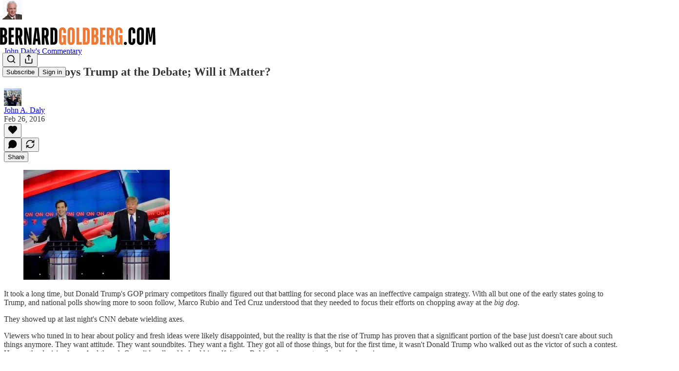

--- FILE ---
content_type: application/javascript
request_url: https://substackcdn.com/bundle/static/js/8148.b0668d1b.js
body_size: 3706
content:
"use strict";(self.webpackChunksubstack=self.webpackChunksubstack||[]).push([["8148"],{72458:function(e,r,n){n.d(r,{A:()=>i});let i={avatar:"avatar-u8q6xB",ltr:"ltr-qDBmby",rtl:"rtl-zsi3Q8",overlap:"overlap-q75iOo",last:"last-JfNEJ_"}},39957:function(e,r,n){n.d(r,{A:()=>i});let i={content:"content-uWImTJ",open:"open-sYnXMa",close:"close-nDLxeI"}},7358:function(e,r,n){n.d(r,{a:()=>el,N:()=>eo});var i=n(4006),t=n(17402),l=n(89490),o=n(63136);function u(e){let{profile:r}=e,n=r.bio;return n?(0,i.Y)(c,{children:(0,i.Y)(o.EY.B4,{children:n})}):null}let c=(0,l.I4)({display:"flex",direction:"column",gap:2});var a=n(69277),s=n(70408),d=n(65824),f=n(58050),p=n(84605),h=n(46271),m=n(74297),Y=n(86500),b=n(35369),g=n(94874),_=n(85050),y=n(40659),C=n(49807),v=n(57324);function I(e){let{subject:r,profile:n,utmSource:t,forceRefresh:l,entityKey:o}=e,u=(0,h.Jd)(),c=(0,y.rG)(),a=(0,d.FV)(n);return(null==r?void 0:r.id)===(null==u?void 0:u.id)?null:(0,i.FD)(F,{children:[a?(0,i.Y)(S,{pub:a,isSubscribed:n.isSubscribed,user:u,profile:n,utmSource:t,forceRefreshCard:l,params:c}):(0,i.Y)(D,{profile:n,entityKey:o}),n.can_dm&&(0,i.Y)(B,{profile:n})]})}function S(e){let{pub:r,profile:n,isSubscribed:t,user:l,utmSource:o,forceRefreshCard:u,params:c={}}=e,s=(0,_.s)({surface:"hover_profile",zIndex:1001})(r,n),{isLoading:f,subscribe:p}=(0,m.M)({publication:r,profileId:n.id,source:null!=o?o:"profile-card",onSuccess:()=>{u()}}),h=r?(0,C.eV6)(r,{user:l,addBase:!0,params:(0,a._)({utm_source:o||d.XY,utm_content:v.fL.subscribes,next:document.location.href},c)}):"";return r&&(t?(0,i.Y)(w,{href:h,onClick:()=>{(0,Y.u4)(Y.qY.ACCOUNT_CARD_SUBSCRIBE_CLICKED),(0,Y.fN)(r,"hover_profile")}}):"feed"===o&&l?(0,i.Y)(E,{onClick:()=>p(),isLoading:f}):(0,i.Y)(x,{href:h,onClick:e=>{(0,Y.u4)(Y.qY.ACCOUNT_CARD_SUBSCRIBE_CLICKED),s(e)}}))}function w(e){let{href:r,onClick:n}=e,{iString:t}=(0,p.GO)();return(0,i.Y)(b.$n,{priority:"secondary-outline",size:"sm",flex:"grow",href:r,onClick:n,children:t("Subscribed")})}function x(e){let{href:r,onClick:n}=e,{iString:t}=(0,p.GO)();return(0,i.Y)(b.$n,{priority:"primary",size:"sm",flex:"grow",href:r,localNavigation:!1,onClick:n,children:t("Subscribe")})}function E(e){let{isLoading:r,onClick:n}=e,{iString:t}=(0,p.GO)();return(0,i.Y)(b.$n,{priority:"primary",size:"sm",flex:"grow",onClick:n,loading:r,children:t("Subscribe")})}function D(e){let{profile:r,entityKey:n}=e,{isFollowing:t,buttonProps:l}=(0,f.km)(r,"hover-card",n),{iString:o}=(0,p.GO)();return(0,i.Y)(b.$n,(0,s._)((0,a._)({priority:t?"secondary-outline":"primary",size:"sm",flex:"grow"},l),{children:o(t?"Following":"Follow")}))}function B(e){let{profile:r}=e,{isLoading:n,handleStart:t}=(0,g.F)({source:"profile"}),{iString:l}=(0,p.GO)();return(0,i.Y)(b.$n,{priority:"secondary-outline",size:"sm",flex:"grow",onClick:()=>t([r.id]),loading:n,children:l("Message")})}let F=(0,l.I4)({display:"flex",direction:"row",gap:8,paddingTop:4});var A=n(24078),L=n(49095);function O(e){var r,n,t;let{subject:l,profile:u,utmSource:c}=e,a=l.name||"",s=null!=(n=u.handle)?n:null,f=(0,d.dL)(l,{utmSource:c}),p=l.id||0,h=null!=(t=u.bestseller_tier)?t:0,m=!!p&&!!(h||(null==(r=u.status)?void 0:r.badge));return(0,i.FD)(k,{children:[(0,i.FD)(N,{children:[(0,i.FD)(o.EY.B2,{children:[(0,i.Y)(o.Yq,{href:f,children:a}),"\xa0",m&&(0,i.Y)(o.EY,{as:"span",style:{verticalAlign:"bottom"},paddingLeft:2,children:(0,i.Y)(L.UserStatusSymbols,{inline:!0,tier:h,userId:p,status:u.status,size:"sm",noRelationshipBadge:!0})})]}),s&&(0,i.Y)(o.EY.B4,{color:"secondary",children:(0,i.Y)(o.Yq,{href:f,children:"@".concat(s)})}),(0,i.Y)(L.ProfileRelationshipBadge,{profile:u})]}),(0,i.Y)(A.dm,{user:u,size:48})]})}let k=(0,l.I4)({display:"flex",direction:"row",gap:12}),N=(0,l.I4)({display:"flex",direction:"column",justifyContent:"center",flex:"grow",gap:2});var q=n(57820);function R(){return(0,i.Y)(eo,{children:(0,i.Y)(q.y$,{flex:"grow",padding:40})})}var U=n(38305),z=n(22057),T=n(76977),K=n(39318);function G(e){let{profile:r,utmSource:n}=e,{iString:t,iPlural:l}=(0,p.GO)(),u=r.mutualsContext;if(!u)return null;let c=u.users.sort(e=>e.photo_url?-1:1);return 0===c.length?null:(0,i.FD)(T.fI,{alignItems:"center",gap:12,children:[(0,i.Y)(z.Z,{users:c,max:3,size:20,renderAvatar:e=>e.user?(0,i.Y)(A.dm,(0,s._)((0,a._)({},e),{linkProps:{href:(0,K.gYq)(e.user,{utm_source:v.VU.profileCard})},utmSource:v.VU.profileCard})):(0,i.Y)(A.q5,{})}),(0,i.FD)(o.EY.B4,{color:"secondary",children:["followers"===u.type&&t("Followed by "),(0,i.Y)(U.K,{array:c,limit:3,formatter:e=>(0,i.Y)(o.Yq,{href:(0,d.dL)(e,{utmSource:n}),children:e.name})}),"subscribers"===u.type?l(" subscribes"," subscribe",c.length):""]})]})}var J=n(33727),V=n(81203),P=n(75303),X=n(82776);function $(e){let{profile:r,utmSource:n}=e,t=(0,d.FV)(r),l=(0,h.Jd)();if(!t)return null;let u=(0,X.getByLine)(t),c=(0,K.fOI)(t,{params:{utm_source:n||d.XY,utm_content:v.fL.writes},signedIn:!!l});return(0,i.Y)(P.AE,{href:c,target:"_blank",rel:"noopener",onClick:()=>{(0,Y.u4)(Y.qY.ACCOUNT_CARD_WRITES_LINK_CLICKED),(0,Y.fN)(t,"hover_profile")},children:(0,i.Y)(j,{children:(0,i.FD)(W,{children:[(0,i.Y)(V.Nq,{pub:t,size:40}),(0,i.FD)(M,{children:[(0,i.Y)(o.EY.B4,{weight:"medium",color:"primary",children:t.name}),u&&(0,i.FD)(o.EY.B4,{translated:!0,color:"secondary",children:["By ",I18N.p(u)]})]})]})})})}function j(e){let{children:r}=e;return(0,i.Y)(J.Z,{padding:12,gap:12,radius:"sm",bg:"primary-hover",shadow:"none",children:r})}let W=(0,P.I4)({display:"flex",direction:"row",gap:12,alignItems:"center"}),M=(0,P.I4)({display:"flex",direction:"column",flex:"grow"});var Z=n(25859),Q=n(76171);function H(e){let{profile:r,subject:n,utmSource:t}=e,{iString:l}=(0,p.GO)(),{subscriptions:o,moreSubsLabel:u}=(0,d.Xm)(r),c=(0,d.FV)(r);return 0===o.length||c?null:(0,i.FD)(en,{children:[(0,i.Y)(ee,{title:l("Subscriptions"),moreSubsLabel:u,href:(0,d.dL)(n,{utmSource:t})}),o.map(e=>(0,i.Y)(er,{pub:e.publication,utmSource:t},e.publication.id))]})}function ee(e){let{title:r,moreSubsLabel:n,href:t}=e;return(0,i.FD)(T.fI,{justifyContent:"space-between",children:[(0,i.Y)(Q.JU,{color:"secondary",children:r}),n&&(0,i.Y)(o.EY.B4,{color:"secondary",children:(0,i.Y)(Z.Yq,{href:t,children:n})})]})}function er(e){let{pub:r,utmSource:n}=e,t=(0,h.Jd)();if(!r)return null;let l=(0,K.fOI)(r,{params:{utm_source:n||d.XY,utm_content:v.fL.reads},signedIn:!!t});return(0,i.Y)(P.AE,{href:l,target:"_blank",onClick:()=>{(0,Y.u4)(Y.qY.ACCOUNT_CARD_READS_LINK_CLICKED),(0,Y.fN)(r,"hover_profile")},rel:"noopener",children:(0,i.FD)(T.fI,{alignItems:"center",gap:12,children:[(0,i.Y)(V.Nq,{pub:r,size:28}),(0,i.Y)(o.EY.B4,{weight:"medium",color:"primary",title:r.name,children:r.name})]})})}function en(e){let{children:r}=e;return(0,i.Y)(J.Z,{padding:12,radius:"sm",bg:"primary-hover",shadow:"none",children:r})}var ei=n(31354),et=n(76528);function el(e){let{subject:r,utmSource:n,trackOnShow:l}=e,o=(0,d.nL)(r),{data:c,mutate:a}=(0,et.OU)(o||"",{shouldRevalidate:!1}),s=(0,ei.O)();return((0,t.useEffect)(()=>{if(l&&c){var e;(0,Y.u4)(Y.qY.ACCOUNT_CARD_SHOWN,{profile_user_id:c.id,has_publication:((null==(e=c.publicationUsers)?void 0:e.length)||0)>0})}},[l,null==c?void 0:c.id]),o&&c)?(0,i.FD)(eo,{children:[(0,i.Y)(O,{profile:c,subject:r,utmSource:n}),(0,i.Y)(u,{profile:c}),(0,i.Y)(I,{profile:c,subject:r,utmSource:n,forceRefresh:()=>a(),entityKey:s}),(0,i.Y)($,{profile:c,utmSource:n}),(0,i.Y)(H,{profile:c,subject:r,utmSource:n}),(0,i.Y)(G,{profile:c,utmSource:n})]}):(0,i.Y)(R,{})}let eo=(0,l.I4)({display:"flex",direction:"column",sizing:"border-box",width:320,gap:12,padding:12})},65824:function(e,r,n){n.d(r,{FV:()=>d,XY:()=>u,Xm:()=>s,dL:()=>a,nL:()=>c}),n(59167);var i=n(58278),t=n(39318),l=n(49807),o=n(82776);let u=n(57324).VU.accountCard;function c(e){if(!e)return null;let r=function(e){if("handle"in e&&e.handle)return e.handle;let r="author_id"in e&&e.author_id||"user_id"in e&&e.user_id||e.id;return r?e.slug?e.slug.startsWith("".concat(r,"-"))?e.slug:"".concat(r,"-").concat(e.slug):e.name?"".concat(r,"-").concat((0,i.JG)(e.name,{hashIfEmpty:!0})):"".concat(r):null}(e);return r?"/api/v1/user/".concat(r,"/public_profile"):null}function a(e){let{utmSource:r}=arguments.length>1&&void 0!==arguments[1]?arguments[1]:{},n=document.location.href.startsWith((0,l.Ewe)());return(0,t.gYq)(e,{noBase:n,utm_source:r||u})}function s(e){let r=[];e&&e.subscriptions&&(r=(0,o.sortSubscriptions)(e.subscriptions.filter(e=>!!e)));let n=null;return r.length>3&&(n="See all ".concat((0,o.numberToString)(r.length))),{subscriptions:r=r.slice(0,3),moreSubsLabel:n}}function d(e){var r;return e.primaryPublication&&(null==(r=e.publicationUsers.find(r=>{var n;return r.publication_id===(null==e||null==(n=e.primaryPublication)?void 0:n.id)}))?void 0:r.publication)}},74297:function(e,r,n){n.d(r,{M:()=>h});var i=n(69277),t=n(4006),l=n(48697),o=n(45773),u=n(58050),c=n(46271),a=n(86500),s=n(1683),d=n(12501),f=n(36372),p=n(32848);function h(e){let{publication:r,profileId:n,onSuccess:h=()=>{},source:m,params:Y={}}=e,b=(0,c.Jd)(),g=(0,p.n7)(),_=(0,u.uy)(),{popToast:y}=(0,f.d)(),{isLoading:C,refetch:v}=(0,d.st)({pathname:"/api/v1/reader/signup/pub",method:"POST",json:(0,i._)({publication_id:null==r?void 0:r.id,email:null==b?void 0:b.email,source:m,first_url:s.R9,first_referrer:s.b7,first_session_url:s.K0,first_session_referrer:s.OG,current_url:s.AT,current_referrer:s.uC},Y)});return{isLoading:C,subscribe:async()=>{if(!b||!r)return void y(()=>(0,t.Y)(f.y,{text:"Something went wrong. Please try again.",Icon:l.A}));try{await v(),y(()=>(0,t.Y)(f.y,{text:"Subscribed to ".concat(r.name),Icon:o.A})),h(),g.refetchPublication(r.id),n&&_(function(){let e=arguments.length>0&&void 0!==arguments[0]?arguments[0]:[];return e.includes(n)?e:[n,...e]},{revalidate:!1}),(0,a.u4)(a.qY.FEED_ONE_CLICK_SUBSCRIBE,{source:m,publication_id:r.id})}catch(e){console.error(e),y(()=>(0,t.Y)(f.y,{text:"There was an issue subscribing to this profile.",Icon:l.A}))}}}}},49365:function(e,r,n){n.d(r,{d:()=>o});var i=n(4006),t=n(33727),l=n(10996);function o(e){let{children:r}=e;return(0,i.Y)(l.e$,{children:(0,i.Y)(t.Z,{className:"panel-dQv8m7",shadow:"md",radius:"sm",sizing:"border-box",outline:"none",border:"detail",zIndex:1,padding:0,children:r})})}}}]);